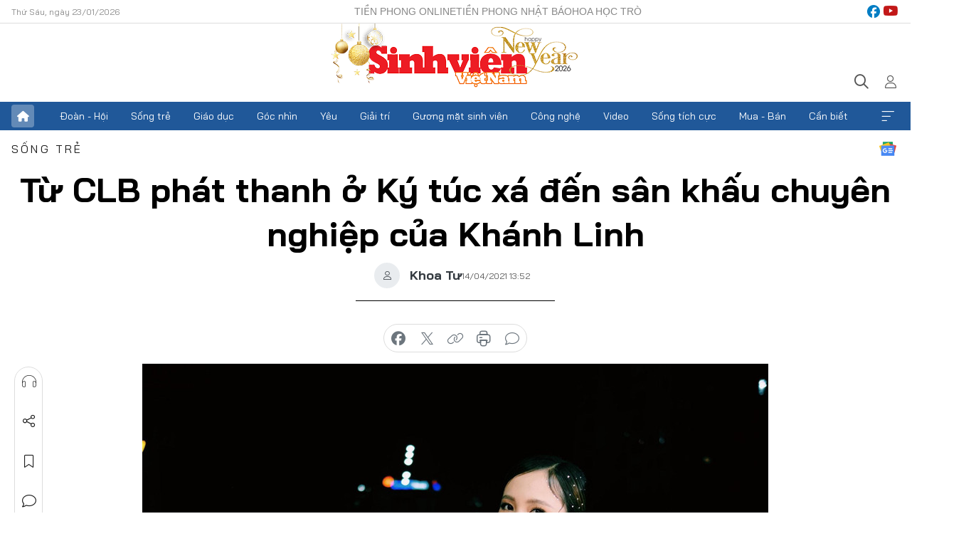

--- FILE ---
content_type: text/html;charset=utf-8
request_url: https://svvn.tienphong.vn/tu-clb-phat-thanh-o-ky-tuc-xa-den-san-khau-chuyen-nghiep-cua-khanh-linh-post1328215.tpo
body_size: 16139
content:
<!DOCTYPE html> <html lang="vi" class="svvn "> <head> <title>Từ CLB phát thanh ở Ký túc xá đến sân khấu chuyên nghiệp của Khánh Linh | Báo điện tử Tiền Phong</title> <meta name="description" content="Một lần tò mò đăng ký vào CLB phát thanh ở Ký túc xá (KTX), Đinh Lê Khánh Linh không ngờ mình lại yêu thích công việc này và chỉ sau vài năm, cô sinh viên trường ĐH Kinh tế Luật (ĐHQG TP. HCM) ngày nào đã mình trở thành một MC chuyên nghiệp và thường xuyên “lên hình” trong bản tin truyền hình của một tờ báo lớn. "/> <meta name="keywords" content="Đinh Lê Khánh Linh"/> <meta name="news_keywords" content="Đinh Lê Khánh Linh"/> <meta http-equiv="Content-Type" content="text/html; charset=utf-8" /> <meta http-equiv="X-UA-Compatible" content="IE=edge"/> <meta http-equiv="refresh" content="1800" /> <meta name="revisit-after" content="1 days" /> <meta name="viewport" content="width=device-width, initial-scale=1"> <meta http-equiv="content-language" content="vi" /> <meta name="format-detection" content="telephone=no"/> <meta name="format-detection" content="address=no"/> <meta name="apple-mobile-web-app-capable" content="yes"> <meta name="apple-mobile-web-app-status-bar-style" content="black"> <meta name="apple-mobile-web-app-title" content="Báo điện tử Tiền Phong"/> <meta name="referrer" content="no-referrer-when-downgrade"/> <link rel="shortcut icon" href="https://cdn.tienphong.vn/assets/web/styles/img/favicon-sv.ico" type="image/x-icon" /> <link rel="preconnect" href="https://cdn.tienphong.vn"/> <link rel="dns-prefetch" href="https://cdn.tienphong.vn"/> <link rel="dns-prefetch" href="//www.google-analytics.com" /> <link rel="dns-prefetch" href="//www.googletagmanager.com" /> <link rel="dns-prefetch" href="//stc.za.zaloapp.com" /> <link rel="dns-prefetch" href="//fonts.googleapis.com" /> <script> var cmsConfig = { domainDesktop: 'https://svvn.tienphong.vn', domainMobile: 'https://svvn.tienphong.vn', domainApi: 'https://api.tienphong.vn', domainStatic: 'https://cdn.tienphong.vn', domainLog: 'https://log.tienphong.vn', googleAnalytics: 'G-K67LPKGJT3,UA-160962626-1', siteId: 2, pageType: 1, objectId: 1328215, adsZone: 359, allowAds: true, adsLazy: true, antiAdblock: true, }; if (window.location.protocol !== 'https:' && window.location.hostname.indexOf('tienphong.vn') !== -1) { window.location = 'https://' + window.location.hostname + window.location.pathname + window.location.hash; } var USER_AGENT=window.navigator&&window.navigator.userAgent||"",IS_MOBILE=/Android|webOS|iPhone|iPod|BlackBerry|Windows Phone|IEMobile|Mobile Safari|Opera Mini/i.test(USER_AGENT);function setCookie(e,o,i){var n=new Date,i=(n.setTime(n.getTime()+24*i*60*60*1e3),"expires="+n.toUTCString());document.cookie=e+"="+o+"; "+i+";path=/;"}function getCookie(e){var o=document.cookie.indexOf(e+"="),i=o+e.length+1;return!o&&e!==document.cookie.substring(0,e.length)||-1===o?null:(-1===(e=document.cookie.indexOf(";",i))&&(e=document.cookie.length),unescape(document.cookie.substring(i,e)))}; </script> <script> if(USER_AGENT && USER_AGENT.indexOf("facebot") <= 0 && USER_AGENT.indexOf("facebookexternalhit") <= 0) { var query = ''; var hash = ''; if (window.location.search) query = window.location.search; if (window.location.hash) hash = window.location.hash; var canonicalUrl = 'https://svvn.tienphong.vn/tu-clb-phat-thanh-o-ky-tuc-xa-den-san-khau-chuyen-nghiep-cua-khanh-linh-post1328215.tpo' + query + hash ; var curUrl = decodeURIComponent(window.location.href); if(!location.port && canonicalUrl.startsWith("http") && curUrl != canonicalUrl){ window.location.replace(canonicalUrl); } } </script> <meta property="fb:app_id" content="398178286982123"/> <meta property="fb:pages" content="102790913161840"/> <meta name="msvalidate.01" content="BC0AA17D821D5B4F14EA2B2DB830A6C9"/> <meta name="author" content="Báo điện tử Tiền Phong" /> <meta name="copyright" content="Copyright © 2026 by Báo điện tử Tiền Phong" /> <meta name="RATING" content="GENERAL" /> <meta name="GENERATOR" content="Báo điện tử Tiền Phong" /> <meta content="Báo điện tử Tiền Phong" itemprop="sourceOrganization" name="source"/> <meta content="news" itemprop="genre" name="medium"/> <meta name="robots" content="noarchive, max-image-preview:large, index, follow" /> <meta name="GOOGLEBOT" content="noarchive, max-image-preview:large, index, follow" /> <link rel="canonical" href="https://svvn.tienphong.vn/tu-clb-phat-thanh-o-ky-tuc-xa-den-san-khau-chuyen-nghiep-cua-khanh-linh-post1328215.tpo" /> <meta property="og:site_name" content="Báo điện tử Tiền Phong"/> <meta property="og:rich_attachment" content="true"/> <meta property="og:type" content="article"/> <meta property="og:url" content="https://svvn.tienphong.vn/tu-clb-phat-thanh-o-ky-tuc-xa-den-san-khau-chuyen-nghiep-cua-khanh-linh-post1328215.tpo"/> <meta property="og:image" content="https://cdn.tienphong.vn/images/[base64]/133587957-1635689469947244-6149555947038147712-n-3124.jpeg.webp"/> <meta property="og:image:width" content="1200"/> <meta property="og:image:height" content="630"/> <meta property="og:title" content="Từ CLB phát thanh ở Ký túc xá đến sân khấu chuyên nghiệp của Khánh Linh "/> <meta property="og:description" content="Một lần tò mò đăng ký vào CLB phát thanh ở Ký túc xá (KTX), Đinh Lê Khánh Linh không ngờ mình lại yêu thích công việc này và chỉ sau vài năm, cô sinh viên trường ĐH Kinh tế Luật (ĐHQG TP. HCM) ngày nào đã mình trở thành một MC chuyên nghiệp và thường xuyên “lên hình” trong bản tin truyền hình của một tờ báo lớn. "/> <meta name="twitter:card" value="summary"/> <meta name="twitter:url" content="https://svvn.tienphong.vn/tu-clb-phat-thanh-o-ky-tuc-xa-den-san-khau-chuyen-nghiep-cua-khanh-linh-post1328215.tpo"/> <meta name="twitter:title" content="Từ CLB phát thanh ở Ký túc xá đến sân khấu chuyên nghiệp của Khánh Linh "/> <meta name="twitter:description" content="Một lần tò mò đăng ký vào CLB phát thanh ở Ký túc xá (KTX), Đinh Lê Khánh Linh không ngờ mình lại yêu thích công việc này và chỉ sau vài năm, cô sinh viên trường ĐH Kinh tế Luật (ĐHQG TP. HCM) ngày nào đã mình trở thành một MC chuyên nghiệp và thường xuyên “lên hình” trong bản tin truyền hình của một tờ báo lớn. "/> <meta name="twitter:image" content="https://cdn.tienphong.vn/images/[base64]/133587957-1635689469947244-6149555947038147712-n-3124.jpeg.webp"/> <meta name="twitter:site" content="@Báo điện tử Tiền Phong"/> <meta name="twitter:creator" content="@Báo điện tử Tiền Phong"/> <meta property="article:publisher" content="https://www.facebook.com/www.tienphong.vn/" /> <meta property="article:tag" content="Đinh Lê Khánh Linh"/> <meta property="article:section" content="Sinh viên Việt Nam,Sống trẻ" /> <meta property="article:published_time" content="2021-04-14T20:52:03+0700"/> <meta property="article:modified_time" content="2021-04-14T20:52:03+0700"/> <script type="application/ld+json"> { "@context" : "https://schema.org", "@type" : "WebSite", "name": "Báo điện tử Tiền Phong", "url": "https://hoahoctro.tienphong.vn", "alternateName" : "Sinh viên Việt Nam, Chuyên trang của Báo điện tử Tiền Phong", "potentialAction": { "@type": "SearchAction", "target": { "@type": "EntryPoint", "urlTemplate": "https://hoahoctro.tienphong.vn/search/?q={search_term_string}" }, "query-input": "required name=search_term_string" } } </script> <script type="application/ld+json"> { "@context":"http://schema.org", "@type":"BreadcrumbList", "itemListElement":[ { "@type":"ListItem", "position":1, "item":{ "@id":"https://svvn.tienphong.vn/svvn-song-tre/", "name":"Sống trẻ" } } ] } </script> <script type="application/ld+json"> { "@context": "http://schema.org", "@type": "NewsArticle", "mainEntityOfPage":{ "@type":"WebPage", "@id":"https://svvn.tienphong.vn/tu-clb-phat-thanh-o-ky-tuc-xa-den-san-khau-chuyen-nghiep-cua-khanh-linh-post1328215.tpo" }, "headline": "Từ CLB phát thanh ở Ký túc xá đến sân khấu chuyên nghiệp của Khánh Linh", "description": "Một lần tò mò đăng ký vào CLB phát thanh ở Ký túc xá (KTX), Đinh Lê Khánh Linh không ngờ mình lại yêu thích công việc này và chỉ sau vài năm, cô sinh viên trường ĐH Kinh tế Luật (ĐHQG TP. HCM) ngày nào đã mình trở thành một MC chuyên nghiệp và thường xuyên “lên hình” trong bản tin truyền hình của một tờ báo lớn.", "image": { "@type": "ImageObject", "url": "https://cdn.tienphong.vn/images/[base64]/133587957-1635689469947244-6149555947038147712-n-3124.jpeg.webp", "width" : 1200, "height" : 675 }, "datePublished": "2021-04-14T20:52:03+0700", "dateModified": "2021-04-14T20:52:03+0700", "author": { "@type": "Person", "name": "Khoa Tư" }, "publisher": { "@type": "Organization", "name": "Báo điện tử Tiền Phong", "logo": { "@type": "ImageObject", "url": "https://cdn.tienphong.vn/assets/web/styles/img/tienphong-logo-2025.png" } } } </script> <link rel="preload" href="https://cdn.tienphong.vn/assets/web/styles/css/main.min-1.0.69.css" as="style"> <link rel="preload" href="https://cdn.tienphong.vn/assets/web/js/main.min-1.0.37.js" as="script"> <link rel="preload" href="https://common.mcms.one/assets/js/web/story.min-0.0.9.js" as="script"> <link rel="preload" href="https://cdn.tienphong.vn/assets/web/js/detail.min-1.0.19.js" as="script"> <link id="cms-style" rel="stylesheet" href="https://cdn.tienphong.vn/assets/web/styles/css/main.min-1.0.69.css"> <style>i.ic-live { background: url(http://cdn.tienphong.vn/assets/web/styles/img/liveicon-min.png) center 2px no-repeat; display: inline-block!important; background-size: contain; height: 24px; width: 48px;
} .ic-live::before { content: "";
} .rss-page li { list-style: square; margin-left: 30px;
} .rss-page li a { color: var(--primary);
} .rss-page ul ul { margin-bottom: inherit;
} .rss-page li li { list-style: circle;
} .hht .mega-menu .expand-wrapper .relate-website .tpo, .hht .mega-menu .relate-website-megamenu .tpo, .svvn .mega-menu .expand-wrapper .relate-website .tpo, .svvn .mega-menu .relate-website-megamenu .tpo { height: 30px;
} .hht .basic-box-13 .left .story:first-child .story__thumb img, .hht .basic-box-13 .right .story:first-child .story__thumb img { width: 670px;
} .hht #sdaWeb_SdaTop { padding-bottom: 20px;
}</style> <script type="text/javascript"> var _metaOgUrl = 'https://svvn.tienphong.vn/tu-clb-phat-thanh-o-ky-tuc-xa-den-san-khau-chuyen-nghiep-cua-khanh-linh-post1328215.tpo'; var page_title = document.title; var tracked_url = window.location.pathname + window.location.search + window.location.hash; var cate_path = 'svvn-song-tre'; if (cate_path.length > 0) { tracked_url = "/" + cate_path + tracked_url; } </script> <script async="" src="https://www.googletagmanager.com/gtag/js?id=G-K67LPKGJT3"></script> <script> window.dataLayer = window.dataLayer || []; function gtag(){dataLayer.push(arguments);} gtag('js', new Date()); gtag('config', 'G-K67LPKGJT3', {page_path: tracked_url}); gtag('config', 'UA-160962626-1', {page_path: tracked_url}); </script> <script>window.dataLayer = window.dataLayer || [];dataLayer.push({'pageCategory': '/svvn\-song\-tre'});</script> <script> window.dataLayer = window.dataLayer || []; dataLayer.push({ 'event': 'Pageview', 'articleId': '1328215', 'articleTitle': 'Từ CLB phát thanh ở Ký túc xá đến sân khấu chuyên nghiệp của Khánh Linh ', 'articleCategory': 'Sinh viên Việt Nam,Sống trẻ', 'articleAlowAds': true, 'articleAuthor': 'Khoa Tư', 'articleType': 'detail', 'articleTags': 'Đinh Lê Khánh Linh', 'articlePublishDate': '2021-04-14T20:52:03+0700', 'articleThumbnail': 'https://cdn.tienphong.vn/images/[base64]/133587957-1635689469947244-6149555947038147712-n-3124.jpeg.webp', 'articleShortUrl': 'https://svvn.tienphong.vn/tu-clb-phat-thanh-o-ky-tuc-xa-den-san-khau-chuyen-nghiep-cua-khanh-linh-post1328215.tpo', 'articleFullUrl': 'https://svvn.tienphong.vn/tu-clb-phat-thanh-o-ky-tuc-xa-den-san-khau-chuyen-nghiep-cua-khanh-linh-post1328215.tpo', }); </script> <script> window.dataLayer = window.dataLayer || []; dataLayer.push({'articleAuthor': 'Khoa Tư', 'articleAuthorID': '0'}); </script> <script type='text/javascript'> gtag('event', 'article_page',{ 'articleId': '1328215', 'articleTitle': 'Từ CLB phát thanh ở Ký túc xá đến sân khấu chuyên nghiệp của Khánh Linh ', 'articleCategory': 'Sinh viên Việt Nam,Sống trẻ', 'articleAlowAds': true, 'articleAuthor': 'Khoa Tư', 'articleType': 'detail', 'articleTags': 'Đinh Lê Khánh Linh', 'articlePublishDate': '2021-04-14T20:52:03+0700', 'articleThumbnail': 'https://cdn.tienphong.vn/images/[base64]/133587957-1635689469947244-6149555947038147712-n-3124.jpeg.webp', 'articleShortUrl': 'https://svvn.tienphong.vn/tu-clb-phat-thanh-o-ky-tuc-xa-den-san-khau-chuyen-nghiep-cua-khanh-linh-post1328215.tpo', 'articleFullUrl': 'https://svvn.tienphong.vn/tu-clb-phat-thanh-o-ky-tuc-xa-den-san-khau-chuyen-nghiep-cua-khanh-linh-post1328215.tpo', }); </script> <script type="text/javascript"> var videoAds = 'https://aj1559.online/zgpoJEXShlCdWvIQG_4UQFBj4pH2WLSug9RlVVhh6FO4BWtpb1pMho_mPLByXvNqidi76kgqVw1kIsZ9wpNmd8MBX_akW7L8'</script> <ins class="982a9496" data-key="6fc356d034197bedb75297640a6a1c75"></ins>
<script async src="https://aj1559.online/ba298f04.js"></script>
<script src="https://sdk.moneyoyo.com/v1/webpush.js?pid=mtEcx6BNu4-AKQQRI7k8jA" async></script> </head> <body class=" detail-page "> <div id="sdaWeb_SdaMasthead" class="rennab banner-top" data-platform="1" data-position="Web_SdaMasthead" style="display:none"> </div> <header class="site-header"> <div class="top-wrapper"> <div class="container"> <span class="time" id="today"></span> <div class="relate-website"> <a href="https://tienphong.vn" class="website tpo" target="_blank" rel="nofollow" title="Tiền Phong Online">Tiền Phong Online</a> <a href="https://tienphong.vn/nhat-bao/" class="website tpo" title="Tiền Phong Nhật báo" target="_blank" rel="nofollow">Tiền Phong Nhật báo</a> <a href="https://hoahoctro.tienphong.vn" class="website hht" target="_blank" rel="nofollow" title="Hoa Học trò">Hoa Học trò</a> </div> <div class="lang-social"> <div class="social"> <a href="https://www.facebook.com/www.tienphong.vn/" target="_blank" rel="nofollow" title="facebook"> <i class="ic-facebook"></i> </a> <a href="https://www.youtube.com/@baotienphong" target="_blank" rel="nofollow" title="youtube"> <i class="ic-youtube"></i> </a> </div> </div> </div> </div> <div class="main-wrapper"> <div class="container"> <h3><a class="logo" href="/" title="Báo điện tử Tiền Phong">Báo điện tử Tiền Phong</a></h3> <div class="search-wrapper"> <span class="ic-search"></span> <div class="search-form"> <input class="form-control txtsearch" placeholder="Tìm kiếm"> <i class="ic-close"></i> </div> </div> <div class="user" id="userprofile"> <span class="ic-user"></span> </div> </div> </div> <div class="navigation-wrapper"> <div class="container"> <ul class="menu"> <li><a href="/" class="home" title="Trang chủ">Trang chủ</a></li> <li> <a class="text" href="https://svvn.tienphong.vn/svvn-doan-hoi/" title="Đoàn - Hội">Đoàn - Hội</a> </li> <li> <a class="text" href="https://svvn.tienphong.vn/svvn-song-tre/" title="Sống trẻ">Sống trẻ</a> </li> <li> <a class="text" href="https://svvn.tienphong.vn/svvn-giao-duc/" title="Giáo dục">Giáo dục</a> </li> <li> <a class="text" href="https://svvn.tienphong.vn/svvn-goc-nhin/" title="Góc nhìn">Góc nhìn</a> </li> <li> <a class="text" href="https://svvn.tienphong.vn/svvn-yeu/" title="Yêu">Yêu</a> </li> <li> <a class="text" href="https://svvn.tienphong.vn/svvn-giai-tri/" title="Giải trí">Giải trí</a> </li> <li> <a class="text" href="https://svvn.tienphong.vn/svvn-guong-mat-sinh-vien/" title="Gương mặt sinh viên">Gương mặt sinh viên</a> </li> <li> <a class="text" href="https://svvn.tienphong.vn/svvn-cong-nghe/" title="Công nghệ">Công nghệ</a> </li> <li> <a class="text" href="https://svvn.tienphong.vn/svvn-video/" title="Video">Video</a> </li> <li> <a class="text" href="https://svvn.tienphong.vn/svvn-song-tich-cuc/" title="Sống tích cực">Sống tích cực</a> </li> <li> <a class="text" href="https://svvn.tienphong.vn/svvn-mua-ban/" title="Mua - Bán">Mua - Bán</a> </li> <li> <a class="text" href="https://svvn.tienphong.vn/svvn-can-biet/" title="Cần biết">Cần biết</a> </li> <li><a href="javascript:void(0);" class="expansion" title="Xem thêm">Xem thêm</a></li> </ul> <div class="mega-menu"> <div class="container"> <div class="menu-wrapper"> <div class="wrapper"> <span class="label">Chuyên mục</span> <div class="item"> <a class="title" href="https://svvn.tienphong.vn/svvn-doan-hoi/" title="Đoàn - Hội">Đoàn - Hội</a> </div> <div class="item"> <a class="title" href="https://svvn.tienphong.vn/svvn-song-tre/" title="Sống trẻ">Sống trẻ</a> </div> <div class="item"> <a class="title" href="https://svvn.tienphong.vn/svvn-giao-duc/" title="Giáo dục">Giáo dục</a> </div> <div class="item"> <a class="title" href="https://svvn.tienphong.vn/svvn-goc-nhin/" title="Góc nhìn">Góc nhìn</a> </div> <div class="item"> <a class="title" href="https://svvn.tienphong.vn/svvn-yeu/" title="Yêu">Yêu</a> </div> <div class="item"> <a class="title" href="https://svvn.tienphong.vn/svvn-giai-tri/" title="Giải trí">Giải trí</a> </div> <div class="item"> <a class="title" href="https://svvn.tienphong.vn/svvn-guong-mat-sinh-vien/" title="Gương mặt sinh viên">Gương mặt sinh viên</a> </div> <div class="item"> <a class="title" href="https://svvn.tienphong.vn/svvn-cong-nghe/" title="Công nghệ">Công nghệ</a> </div> <div class="item"> <a class="title" href="https://svvn.tienphong.vn/svvn-video/" title="Video">Video</a> </div> <div class="item"> <a class="title" href="https://svvn.tienphong.vn/svvn-song-tich-cuc/" title="Sống tích cực">Sống tích cực</a> </div> <div class="item"> <a class="title" href="https://svvn.tienphong.vn/svvn-mua-ban/" title="Mua - Bán">Mua - Bán</a> </div> <div class="item"> <a class="title" href="https://svvn.tienphong.vn/svvn-can-biet/" title="Cần biết">Cần biết</a> </div> </div> </div> <div class="expand-wrapper"> <div class="relate-website"> <span class="title">Các trang khác</span> <a href="https://tienphong.vn" class="website tpo" target="_blank" rel="nofollow" title="Tiền Phong Online">Tiền Phong Online</a> <a href="https://hoahoctro.tienphong.vn" class="website hht" target="_blank" rel="nofollow" title="Hoa Học Trò">Hoa Học Trò</a> </div> <div class="wrapper"> <span class="title">Liên hệ quảng cáo</span> <span class="text"> <i class="ic-phone"></i> <a href="tel:+84909559988">0909559988</a> </span> <span class="text"> <i class="ic-mail"></i> <a href="mailto:booking@baotienphong.com.vn">booking@baotienphong.com.vn</a> </span> </div> <div class="wrapper"> <span class="title">Tòa soạn</span> <span class="text"> <i class="ic-location"></i> <address>15 Hồ Xuân Hương, Hà Nội</address> </span> <span class="text"> <i class="ic-phone"></i> <a href="tel:+842439431250">024.39431250</a> </span> </div> <div class="wrapper"> <span class="title">Đặt mua báo in</span> <span class="text"> <i class="ic-phone"></i> <a href="tel:+842439439664">(024)39439664</a> </span> <span class="text"> <i class="ic-phone"></i> <a href="tel:+84908988666">0908988666</a> </span> </div> <div class="wrapper"> <a href="/ban-doc-lam-bao.tpo" class="send" title="Bạn đọc làm báo"><i class="ic-send"></i>Bạn đọc làm báo</a> <a href="#" class="companion" title="Đồng hành cùng Tiền phong">Đồng hành cùng Tiền phong</a> </div> <div class="link"> <a href="/toa-soan.tpo" class="text" title="Giới thiệu<">Giới thiệu</a> <a href="/nhat-bao/" class="text" title="Nhật báo">Nhật báo</a> <a href="/topics.html" class="text" title="Sự kiện">Sự kiện</a> <a href="/quang-cao.tpo" class="text" title="Quảng cáo">Quảng cáo</a> </div> <div class="top-social"> <a href="javascript:void(0);" class="title" title="Theo dõi Báo Tiền phong trên">Theo dõi Báo Tiền phong trên</a> <a href="https://www.facebook.com/www.tienphong.vn/" class="facebook" target="_blank" rel="nofollow">fb</a> <a href="https://www.youtube.com/@baotienphong" class="youtube" target="_blank" rel="nofollow">yt</a> <a href="https://www.tiktok.com/@baotienphong.official" class="tiktok" target="_blank" rel="nofollow">tt</a> <a href="https://zalo.me/783607375436573981" class="zalo" target="_blank" rel="nofollow">zl</a> <a href="https://news.google.com/publications/CAAiEF9pVTo7tHQ-AT_ZBUo_100qFAgKIhBfaVU6O7R0PgE_2QVKP9dN?hl=vi&gl=VN&ceid=VN:vi" class="google" target="_blank" rel="nofollow">gg</a> </div> </div> </div> </div> </div> </div> </header> <div class="site-body"> <div id="sdaWeb_SdaBackground" class="rennab " data-platform="1" data-position="Web_SdaBackground" style="display:none"> </div> <div class="container"> <div id="sdaWeb_SdaArticeTop" class="rennab " data-platform="1" data-position="Web_SdaArticeTop" style="display:none"> </div> <div class="article"> <div class="breadcrumb breadcrumb-detail"> <h2 class="main"> <a href="https://svvn.tienphong.vn/svvn-song-tre/" title="Sống trẻ" class="active">Sống trẻ</a> </h2> </div> <a href="https://news.google.com/publications/CAAiEF9pVTo7tHQ-AT_ZBUo_100qFAgKIhBfaVU6O7R0PgE_2QVKP9dN?hl=vi&gl=VN&ceid=VN:vi" class="img-ggnews" target="_blank" title="Google News">Google News</a> <div class="article__header"> <h1 class="article__title cms-title"> Từ CLB phát thanh ở Ký túc xá đến sân khấu chuyên nghiệp của Khánh Linh </h1> <div class="article__meta"> <div class="wrap-author"> <div class="author"> <span class="thumb"> </span> Khoa Tư </div> </div> <time class="time" datetime="2021-04-14T20:52:03+0700" data-time="1618408323" data-friendly="false">14/04/2021 20:52</time> <meta class="cms-date" itemprop="datePublished" content="2021-04-14T20:52:03+0700"> </div> </div> <div class="features article__social"> <a href="#tts" title="Nghe"> <i class="ic-hear"></i>Nghe </a> <a href="javascript:void(0);" class="item" title="Chia sẻ" data-href="https://svvn.tienphong.vn/tu-clb-phat-thanh-o-ky-tuc-xa-den-san-khau-chuyen-nghiep-cua-khanh-linh-post1328215.tpo" data-rel="facebook"> <i class="ic-share"></i>Chia sẻ </a> <a href="javascript:void(0);" class="sendbookmark hidden" onclick="ME.sendBookmark(this, 1328215);" data-id="1328215" title="Lưu bài viết"> <i class="ic-bookmark"></i>Lưu tin </a> <a href="#comment1328215" title="Bình luận"> <i class="ic-feedback"></i>Bình luận </a> <a href="https://svvn.tienphong.vn/svvn-song-tre/" title="Trở về"> <i class="ic-leftLong"></i>Trở về </a> </div> <div class="audio-social"> <div class="social article__social"> <a href="javascript:void(0);" class="item fb" data-href="https://svvn.tienphong.vn/tu-clb-phat-thanh-o-ky-tuc-xa-den-san-khau-chuyen-nghiep-cua-khanh-linh-post1328215.tpo" data-rel="facebook" title="Facebook"> <i class="ic-facebook"></i>chia sẻ </a> <a href="javascript:void(0);" class="item twitterX" data-href="https://svvn.tienphong.vn/tu-clb-phat-thanh-o-ky-tuc-xa-den-san-khau-chuyen-nghiep-cua-khanh-linh-post1328215.tpo" data-rel="twitter" title="Twitter"> <i class="ic-twitterX"></i>chia sẻ </a> <a href="javascript:void(0);" class="item link" data-href="https://svvn.tienphong.vn/tu-clb-phat-thanh-o-ky-tuc-xa-den-san-khau-chuyen-nghiep-cua-khanh-linh-post1328215.tpo" data-rel="copy" title="Copy link"> <i class="ic-link"></i>copy link </a> <a href="javascript:void(0);" class="printer sendprint" title="In bài viết"> <i class="ic-printer"></i>in báo </a> <a href="#comment1328215" class="comment" title="Bình luận"> <i class="ic-feedback"></i>bình luận </a> </div> </div> <figure class="article__avatar "> <img class="cms-photo" src="https://cdn.tienphong.vn/images/8c2e094146adc46c979c57591731b4a470f7d1b1d271c2763fff616ddde7fc9f0a9d42ab7dbacde411d202a388ccf62a9f1fe9ff7833c368d7747f7ef28d38c1744a83228e294493374eccd5e0191eefe8a2d21e7a7d5d160614a11bb41e8a66/133587957-1635689469947244-6149555947038147712-n-3124.jpeg" alt="Từ CLB phát thanh ở Ký túc xá đến sân khấu chuyên nghiệp của Khánh Linh " cms-photo-caption="Từ CLB phát thanh ở Ký túc xá đến sân khấu chuyên nghiệp của Khánh Linh "/> </figure> <div id="sdaWeb_SdaArticleAfterAvatar" class="rennab " data-platform="1" data-position="Web_SdaArticleAfterAvatar" style="display:none"> </div> <div class="article__sapo cms-desc"> SVO - Một lần tò mò đăng ký vào CLB phát thanh ở Ký túc xá (KTX), Đinh Lê Khánh Linh không ngờ mình lại yêu thích công việc này và chỉ sau vài năm, cô sinh viên trường ĐH Kinh tế Luật (ĐHQG TP. HCM) ngày nào đã mình trở thành một MC chuyên nghiệp và thường xuyên “lên hình” trong bản tin truyền hình của một tờ báo lớn.
</div> <div id="sdaWeb_SdaArticleAfterSapo" class="rennab " data-platform="1" data-position="Web_SdaArticleAfterSapo" style="display:none"> </div> <div class="article__body zce-content-body cms-body" itemprop="articleBody"> <table class="picture" align="center"> <tbody> <tr> <td class="pic"><img data-image-id="2687641" src="[data-uri]" data-width="2048" data-height="1615" class="lazyload cms-photo" data-large-src="https://cdn.tienphong.vn/images/8e202a7ebe082e7e6288a4a0247abd759ed99c93f8c39c2bbb83cf603bacfc7f773891718a4dad7b20344476494c493d0504e2e7b89d53e8a05322f8ed14a4aa64759876ff27c4f26bf2921b0df293735c431c72df66d55271390e98f621947b/133587957-1635689469947244-6149555947038147712-n-3124.jpeg" data-src="https://cdn.tienphong.vn/images/814b5533c866dc3540018a126103e9359ed99c93f8c39c2bbb83cf603bacfc7f773891718a4dad7b20344476494c493d0504e2e7b89d53e8a05322f8ed14a4aa64759876ff27c4f26bf2921b0df293735c431c72df66d55271390e98f621947b/133587957-1635689469947244-6149555947038147712-n-3124.jpeg" alt="Cho đến lúc tốt nghiệp đại học, Khánh Linh vẫn chưa có ý định theo nghề MC chuyên nghiệp." title="Cho đến lúc tốt nghiệp đại học, Khánh Linh vẫn chưa có ý định theo nghề MC chuyên nghiệp." width="1390" height="1096"></td> </tr> <tr> <td class="caption"> <p style="text-align: center;">Cho đến lúc tốt nghiệp đại học, Khánh Linh vẫn chưa có ý định theo nghề MC chuyên nghiệp.</p></td> </tr> </tbody>
</table>
<p style="text-align: justify;">Cho đến khi trở thành sinh viên trường ĐH Kinh tế - Luật (ĐHQG TP. HCM), Đinh Lê Khánh Linh mới biết đến công việc của một MC, phát thanh viên khi tham gia vào CLB Phát thanh – Truyền hình sinh viên tại KTX ĐHQG TP. HCM.</p>
<p style="text-align: justify;">Từ lúc học phổ thông, cô gái có dáng người mảnh khảnh chỉ chuyên tâm vào học. Khánh Linh học khá, nhất là các môn tự nhiên và từng đạt giải Ba trong kỳ thi học sinh giỏi Toán tỉnh Quảng Trị năm lớp 12. Trúng tuyển vào ngành Kinh doanh quốc tế của trường ĐH Kinh tế - Luật với số điểm khá cao, mục tiêu của Khánh Linh là sẽ kiếm được công việc văn phòng sau khi tốt nghiệp.</p>
<table class="picture" align="center"> <tbody> <tr> <td class="pic"><img data-image-id="2687644" src="[data-uri]" data-width="2048" data-height="1655" class="lazyload cms-photo" data-large-src="https://cdn.tienphong.vn/images/8e202a7ebe082e7e6288a4a0247abd759ed99c93f8c39c2bbb83cf603bacfc7fd67801887fe53742687179ce73d3322a4371f0d5974b87cf487a5637331e47277e8a912c81d5bf4a44dd5802e3790174f9b663de5e8e65838be9b0e5f89906fd/164429691-1700960713420119-8749359432051324200-n-4448.jpeg" data-src="https://cdn.tienphong.vn/images/814b5533c866dc3540018a126103e9359ed99c93f8c39c2bbb83cf603bacfc7fd67801887fe53742687179ce73d3322a4371f0d5974b87cf487a5637331e47277e8a912c81d5bf4a44dd5802e3790174f9b663de5e8e65838be9b0e5f89906fd/164429691-1700960713420119-8749359432051324200-n-4448.jpeg" alt="Đinh Lê Khánh Linh trước giờ ghi hình cho bản tin truyền hình." title="Đinh Lê Khánh Linh trước giờ ghi hình cho bản tin truyền hình." width="1390" height="1123"></td> </tr> <tr> <td class="caption"> <p style="text-align: center;">Đinh Lê Khánh Linh trước giờ ghi hình cho bản tin truyền hình.</p></td> </tr> </tbody>
</table>
<p style="text-align: justify;">Một lần tò mò khi thấy nhiều bạn trong KTX đăng ký sinh hoạt trong CLB Phát thanh –Truyền hình tại KTX, Linh cũng thử và thật bất ngờ nhận được nhiều lời khen vì có duyên. Thời điểm đó, Khánh Linh vẫn chỉ xem đây là một cách giải trí, sinh hoạt nhóm sau giờ học chứ chưa hề có ý nghĩ về công việc ngoài ngành học. Nhưng càng tham gia, cô bạn càng thấy mê công việc này.</p>
<div class="sda_middle"> <div id="sdaWeb_SdaArticleMiddle" class="rennab fyi" data-platform="1" data-position="Web_SdaArticleMiddle"> </div>
</div>
<p style="text-align: justify;">Tốt nghiệp đại học, vì nhu cầu cuộc sống gia đình, Khánh Linh xin được công việc marketing cho một hãng máy pha cà phê. Tiếp xúc với nhiều người, cô bạn nhận thấy nhiều người rất khó nghe được chất giọng Quảng Trị của mình. Để thuận lợi cho công việc, Linh phải tập thay đổi và phát âm giọng miền Nam. Dần dà, chất giọng đó lại trở thành một cái duyên cho cô bạn.</p>
<table class="picture" align="center"> <tbody> <tr> <td class="pic"><img data-image-id="2687643" src="[data-uri]" data-width="2048" data-height="1367" class="lazyload cms-photo" data-large-src="https://cdn.tienphong.vn/images/8e202a7ebe082e7e6288a4a0247abd759ed99c93f8c39c2bbb83cf603bacfc7f0304dc9747960e0cc934e60fc5c1dba481e06eaf478d2ebfaee740aca51e6a02184701f85bf152f783ec6581c4c4327718de2d0ddfc4e652745924bd6e1ac353/163521327-1696420803874110-6233735776843259906-n-4420.jpeg" data-src="https://cdn.tienphong.vn/images/814b5533c866dc3540018a126103e9359ed99c93f8c39c2bbb83cf603bacfc7f0304dc9747960e0cc934e60fc5c1dba481e06eaf478d2ebfaee740aca51e6a02184701f85bf152f783ec6581c4c4327718de2d0ddfc4e652745924bd6e1ac353/163521327-1696420803874110-6233735776843259906-n-4420.jpeg" alt="Giải Quán quân MCA Sincere Star giúp Khánh Linh tự tin hơn với công việc của mình." title="Giải Quán quân MCA Sincere Star giúp Khánh Linh tự tin hơn với công việc của mình." width="1390" height="927"></td> </tr> <tr> <td class="caption"> <p>Giải Quán quân MCA Sincere Star giúp Khánh Linh tự tin hơn với công việc của mình.</p></td> </tr> </tbody>
</table>
<p style="text-align: justify;">Sau nhiều đắn đo, cô bạn quyết định nghỉ việc để đi học làm MC. “Sau 3 tháng nghỉ việc để theo học MC, mình mới dám cho mẹ biết. Mẹ tuy rất lo vì công việc này không phải là ngành học chuyên môn, lại chưa thể biết tương lai như thế nào. Dù vậy mẹ vẫn ủng hộ”, Linh kể. Để gia đình không phải lo lắng, cô bạn vừa đăng ký học MC vừa làm thêm để kiếm tiền trang trải cuộc sống. Dù có vất vả nhưng việc được đứng trên sân khấu, đứng trước máy quay vẫn luôn khiến cô bạn này cảm thấy mãn nguyện vì được làm đúng việc mình yêu thích.</p>
<p style="text-align: justify;">Yêu thích công việc phát thanh truyền hình, khi học tại MC Academy, cô bạn sinh năm 1997 dành nhiều thời gian để luyện giọng, học cách phát âm, nhấn nhá và phải cập nhật tin tức thường xuyên để làm phong phú kiến thức, tránh bỡ ngỡ dẫn đến vấp khi dẫn chương trình. Lúc đó, giọng của Linh có nhược điểm mà mỏng, yếu hơi, phải khắc phục bằng cách tập luyện liên tục. Ngoài ra, còn phải học xử lý tình huống, kỹ năng biên tập kịch bản, tin tức...</p>
<div class="sda_middle"> <div id="sdaWeb_SdaArticleMiddle1" class="rennab fyi" data-platform="1" data-position="Web_SdaArticleMiddle1"> </div>
</div>
<table class="picture" align="center"> <tbody> <tr> <td class="pic"><img data-image-id="2687645" src="[data-uri]" data-width="1366" data-height="2048" class="lazyload cms-photo" data-large-src="https://cdn.tienphong.vn/images/8e202a7ebe082e7e6288a4a0247abd759ed99c93f8c39c2bbb83cf603bacfc7f3f8f2b3c4cc4a3342dfab4798ab9c2bb0e74c1552d3f216c4cc75af234889b58139ce33f45207fbb708328382c059ad32e319dad119855c6b56503d158319a47/168920704-1710247875824736-8892695341014291548-n-955.jpeg" data-src="https://cdn.tienphong.vn/images/814b5533c866dc3540018a126103e9359ed99c93f8c39c2bbb83cf603bacfc7f3f8f2b3c4cc4a3342dfab4798ab9c2bb0e74c1552d3f216c4cc75af234889b58139ce33f45207fbb708328382c059ad32e319dad119855c6b56503d158319a47/168920704-1710247875824736-8892695341014291548-n-955.jpeg" alt="Sự trong trẻo và giọng nói duyên dáng là nét riêng của Khánh Linh." title="Sự trong trẻo và giọng nói duyên dáng là nét riêng của Khánh Linh." width="1366" height="2048"></td> </tr> <tr> <td class="caption"> <p style="text-align: center;">Sự trong trẻo và giọng nói duyên dáng là nét riêng của Khánh Linh.</p></td> </tr> </tbody>
</table>
<p style="text-align: justify;">“MC sân khấu là một công việc đòi hỏi nhiều yếu tố, hơn nữa lại có sự đảo thải khắc nghiệt nên mình hướng nhiều hơn đến phát thanh truyền hình. Đây cũng là công việc ưa thích từ lúc sinh viên”, Linh cho biết.</p>
<p style="text-align: justify;">Nhờ nỗ lực và sự giúp đỡ của các thầy cô, tại kỳ thi tốt nghiệp MCA Sincere Star, Khánh Linh đã xuất sắc giành ngôi vị thủ khoa dù lúc đó mới học xong cấp độ 3. “Lúc đi thi, mình vẫn đặt tâm thế là học hỏi và cố gắng làm tốt nhất trong khả năng, hoàn toàn không nghĩ đến vị trí cao nhất. Vì vậy khi biết kết quả mình vô cùng hạnh phúc. Kết quả kỳ thi đó cũng cho mình kinh nghiệm là với MC, không chỉ nói bằng cảm xúc mà còn phải giữ cho mình sự cân bằng trong cảm xúc, tập trung và thoải mái về tinh thần. Còn sự thông minh, bản lĩnh làm chủ sân khấu, nó thuộc về tố chất của mỗi người. ”.</p>
<table class="picture" align="center"> <tbody> <tr> <td class="pic" style="text-align: center;"><img data-image-id="2687642" src="[data-uri]" data-width="2048" data-height="1367" class="lazyload cms-photo" data-large-src="https://cdn.tienphong.vn/images/8e202a7ebe082e7e6288a4a0247abd759ed99c93f8c39c2bbb83cf603bacfc7f6358e132ec286f99fdf72f52f63f808bbed9135b052cd27b9b3145fd5ea026493198dea6a9b85e4435444afb8282b18638995908a07dee99a39e696c28b08742/163158780-1696419233874267-8412514258502926801-n-5863.jpeg" data-src="https://cdn.tienphong.vn/images/814b5533c866dc3540018a126103e9359ed99c93f8c39c2bbb83cf603bacfc7f6358e132ec286f99fdf72f52f63f808bbed9135b052cd27b9b3145fd5ea026493198dea6a9b85e4435444afb8282b18638995908a07dee99a39e696c28b08742/163158780-1696419233874267-8412514258502926801-n-5863.jpeg" alt="Khánh Linh trong đêm Chung kết &amp;quot;MCA Sincere Star&amp;quot;." title="Khánh Linh trong đêm Chung kết &amp;quot;MCA Sincere Star&amp;quot;." width="1390" height="927"></td> </tr> <tr> <td class="caption"> <p style="text-align: center;">Khánh Linh trong đêm Chung kết "MCA Sincere Star".</p></td> </tr> </tbody>
</table>
<p style="text-align: justify;">Giải thưởng cũng giúp Linh tự tin hơn khi đăng ký tham gia cuộc thi Người dẫn chương trình và có thêm nhiều lời mời cho các sự kiện. Tuy nhiên, điều khiến Linh cảm thấy hạnh phúc nhất là được cộng tác với Ban Truyền hình của báo Pháp Luật TP. HCM trong vai trò phát thanh viên. Đó là công việc mà Linh yêu thích từ lúc còn là sinh viên, vừa được học hỏi và trau dồi thêm kỹ năng báo chí.</p>
<div class="sda_middle"> <div id="sdaWeb_SdaArticleMiddle2" class="rennab fyi" data-platform="1" data-position="Web_SdaArticleMiddle2"> </div>
</div>
<p style="text-align: justify;">Chấp nhận bỏ công việc chuyên môn để theo ngã rẽ mới, với Khánh Linh, đó không phải là sự đánh đổi: “nói cho đúng đó là hạnh phúc vì được làm điều mình yêu thích. Nếu lúc đó mình không dám mạo hiểm, sẽ không bao giờ có được như hôm nay. Vì thời gian sẽ không đợi mình và tuổi trẻ chỉ có một lần”.</p> <div id="sdaWeb_SdaArticleAfterBody" class="rennab " data-platform="1" data-position="Web_SdaArticleAfterBody" style="display:none"> </div> </div> <div class="article-footer"> <div class="article__author"> <span class="name">Khoa Tư</span> </div> <div class="article__tag"> <a href="https://svvn.tienphong.vn/tu-khoa.tpo?q=Đinh Lê Khánh Linh" title="Đinh Lê Khánh Linh">#Đinh Lê Khánh Linh</a> </div> <div id="sdaWeb_SdaArticleAfterTag" class="rennab " data-platform="1" data-position="Web_SdaArticleAfterTag" style="display:none"> </div> <div class="wrap-comment" id="comment1328215" data-id="1328215" data-type="20"></div> <div id="sdaWeb_SdaArticleAfterComment" class="rennab " data-platform="1" data-position="Web_SdaArticleAfterComment" style="display:none"> </div> </div> </div> <div class="col size-300"> <div class="main-col content-col"> <div id="sdaWeb_SdaArticleAfterBody1" class="rennab " data-platform="1" data-position="Web_SdaArticleAfterBody1" style="display:none"> </div> <div id="sdaWeb_SdaArticleAfterBody2" class="rennab " data-platform="1" data-position="Web_SdaArticleAfterBody2" style="display:none"> </div> <div class="basic-box-9"> <h3 class="box-heading"> <a href="https://svvn.tienphong.vn/svvn-song-tre/" title="Sống trẻ" class="title"> Cùng chuyên mục </a> </h3> <div class="box-content content-list" data-source="svvn-recommendation-359"> <article class="story" data-id="1815159"> <figure class="story__thumb"> <a class="cms-link" href="https://svvn.tienphong.vn/ha-noi-dem-mua-dong-pho-vang-bep-lua-hong-va-nhung-nguoi-khong-ngu-post1815159.tpo" title="Hà Nội đêm mùa Đông: Phố vắng, bếp lửa hồng và những người không ngủ"> <img class="lazyload" src="[data-uri]" data-src="https://cdn.tienphong.vn/images/872897d2fe6637d6a30c85a4a91262468ce17074e6c20f1c98eb7eea086c2207e46d67f872621098ec6df3716e945562a990bc92febdf0d3e6e2f9e631564939b0b5c2cfbec90c88a7c2d754a816b0b6/hanoi-dem-mua-dong-ret-9-do-svvn-5.jpg.webp" data-srcset="https://cdn.tienphong.vn/images/872897d2fe6637d6a30c85a4a91262468ce17074e6c20f1c98eb7eea086c2207e46d67f872621098ec6df3716e945562a990bc92febdf0d3e6e2f9e631564939b0b5c2cfbec90c88a7c2d754a816b0b6/hanoi-dem-mua-dong-ret-9-do-svvn-5.jpg.webp 1x, https://cdn.tienphong.vn/images/d9950a1780743c689d00651768b221b48ce17074e6c20f1c98eb7eea086c2207e46d67f872621098ec6df3716e945562a990bc92febdf0d3e6e2f9e631564939b0b5c2cfbec90c88a7c2d754a816b0b6/hanoi-dem-mua-dong-ret-9-do-svvn-5.jpg.webp 2x" alt="Hà Nội đêm mùa Đông: Phố vắng, bếp lửa hồng và những người không ngủ"> <noscript><img src="https://cdn.tienphong.vn/images/872897d2fe6637d6a30c85a4a91262468ce17074e6c20f1c98eb7eea086c2207e46d67f872621098ec6df3716e945562a990bc92febdf0d3e6e2f9e631564939b0b5c2cfbec90c88a7c2d754a816b0b6/hanoi-dem-mua-dong-ret-9-do-svvn-5.jpg.webp" srcset="https://cdn.tienphong.vn/images/872897d2fe6637d6a30c85a4a91262468ce17074e6c20f1c98eb7eea086c2207e46d67f872621098ec6df3716e945562a990bc92febdf0d3e6e2f9e631564939b0b5c2cfbec90c88a7c2d754a816b0b6/hanoi-dem-mua-dong-ret-9-do-svvn-5.jpg.webp 1x, https://cdn.tienphong.vn/images/d9950a1780743c689d00651768b221b48ce17074e6c20f1c98eb7eea086c2207e46d67f872621098ec6df3716e945562a990bc92febdf0d3e6e2f9e631564939b0b5c2cfbec90c88a7c2d754a816b0b6/hanoi-dem-mua-dong-ret-9-do-svvn-5.jpg.webp 2x" alt="Hà Nội đêm mùa Đông: Phố vắng, bếp lửa hồng và những người không ngủ" class="image-fallback"></noscript> </a> </figure> <h2 class="story__heading" data-tracking="1815159"> <a class="cms-link " href="https://svvn.tienphong.vn/ha-noi-dem-mua-dong-pho-vang-bep-lua-hong-va-nhung-nguoi-khong-ngu-post1815159.tpo" title="Hà Nội đêm mùa Đông: Phố vắng, bếp lửa hồng và những người không ngủ"> <i class="ic-photo"></i> Hà Nội đêm mùa Đông: Phố vắng, bếp lửa hồng và những người không ngủ </a> </h2> </article> <article class="story" data-id="1814850"> <figure class="story__thumb"> <a class="cms-link" href="https://svvn.tienphong.vn/diep-pham-bao-quyen-nu-sinh-thpt-ghi-dau-an-voi-vai-tro-bi-thu-doan-truong-va-danh-hieu-hoc-sinh-3-tich-cuc-post1814850.tpo" title="Diệp Phạm Bảo Quyên - Nữ sinh THPT ghi dấu ấn với vai trò Bí thư Đoàn trường và danh hiệu Học sinh 3 tích cực"> <img class="lazyload" src="[data-uri]" data-src="https://cdn.tienphong.vn/images/f5682d752402af2baeeaf3565bc1feba883b26e7dc01fcf12551a54560c0cdc602f51683f8382f5c5289526c9f4a6410f98d9941d6fddfdfdae7ed1b1668de05/1143350757396054297.jpg.webp" data-srcset="https://cdn.tienphong.vn/images/f5682d752402af2baeeaf3565bc1feba883b26e7dc01fcf12551a54560c0cdc602f51683f8382f5c5289526c9f4a6410f98d9941d6fddfdfdae7ed1b1668de05/1143350757396054297.jpg.webp 1x, https://cdn.tienphong.vn/images/c9b01752018bfe67ae82948e8623ffaf883b26e7dc01fcf12551a54560c0cdc602f51683f8382f5c5289526c9f4a6410f98d9941d6fddfdfdae7ed1b1668de05/1143350757396054297.jpg.webp 2x" alt="Diệp Phạm Bảo Quyên - Nữ sinh THPT ghi dấu ấn với vai trò Bí thư Đoàn trường và danh hiệu Học sinh 3 tích cực"> <noscript><img src="https://cdn.tienphong.vn/images/f5682d752402af2baeeaf3565bc1feba883b26e7dc01fcf12551a54560c0cdc602f51683f8382f5c5289526c9f4a6410f98d9941d6fddfdfdae7ed1b1668de05/1143350757396054297.jpg.webp" srcset="https://cdn.tienphong.vn/images/f5682d752402af2baeeaf3565bc1feba883b26e7dc01fcf12551a54560c0cdc602f51683f8382f5c5289526c9f4a6410f98d9941d6fddfdfdae7ed1b1668de05/1143350757396054297.jpg.webp 1x, https://cdn.tienphong.vn/images/c9b01752018bfe67ae82948e8623ffaf883b26e7dc01fcf12551a54560c0cdc602f51683f8382f5c5289526c9f4a6410f98d9941d6fddfdfdae7ed1b1668de05/1143350757396054297.jpg.webp 2x" alt="Diệp Phạm Bảo Quyên - Nữ sinh THPT ghi dấu ấn với vai trò Bí thư Đoàn trường và danh hiệu Học sinh 3 tích cực" class="image-fallback"></noscript> </a> </figure> <h2 class="story__heading" data-tracking="1814850"> <a class="cms-link " href="https://svvn.tienphong.vn/diep-pham-bao-quyen-nu-sinh-thpt-ghi-dau-an-voi-vai-tro-bi-thu-doan-truong-va-danh-hieu-hoc-sinh-3-tich-cuc-post1814850.tpo" title="Diệp Phạm Bảo Quyên - Nữ sinh THPT ghi dấu ấn với vai trò Bí thư Đoàn trường và danh hiệu Học sinh 3 tích cực"> <i class="ic-photo"></i> Diệp Phạm Bảo Quyên - Nữ sinh THPT ghi dấu ấn với vai trò Bí thư Đoàn trường và danh hiệu Học sinh 3 tích cực </a> </h2> </article> <article class="story" data-id="1814943"> <figure class="story__thumb"> <a class="cms-link" href="https://svvn.tienphong.vn/giang-vien-dien-trai-dai-hoc-kinh-te-quoc-dan-duoc-yeu-men-nho-phong-cach-coi-mo-voi-hoc-tro-post1814943.tpo" title="Giảng viên điển trai Đại học Kinh tế Quốc dân được yêu mến nhờ phong cách cởi mở với học trò"> <img class="lazyload" src="[data-uri]" data-src="https://cdn.tienphong.vn/images/872897d2fe6637d6a30c85a4a91262469c8d0e8ad199d9ab5b99b9c0b56cf1227233572ac128d793283357ac6cc914e1598833588708f662ce63880a95a5ee9d/thay-viet-an-neu-4.jpg.webp" data-srcset="https://cdn.tienphong.vn/images/872897d2fe6637d6a30c85a4a91262469c8d0e8ad199d9ab5b99b9c0b56cf1227233572ac128d793283357ac6cc914e1598833588708f662ce63880a95a5ee9d/thay-viet-an-neu-4.jpg.webp 1x, https://cdn.tienphong.vn/images/d9950a1780743c689d00651768b221b49c8d0e8ad199d9ab5b99b9c0b56cf1227233572ac128d793283357ac6cc914e1598833588708f662ce63880a95a5ee9d/thay-viet-an-neu-4.jpg.webp 2x" alt="Giảng viên điển trai Đại học Kinh tế Quốc dân được yêu mến nhờ phong cách cởi mở với học trò"> <noscript><img src="https://cdn.tienphong.vn/images/872897d2fe6637d6a30c85a4a91262469c8d0e8ad199d9ab5b99b9c0b56cf1227233572ac128d793283357ac6cc914e1598833588708f662ce63880a95a5ee9d/thay-viet-an-neu-4.jpg.webp" srcset="https://cdn.tienphong.vn/images/872897d2fe6637d6a30c85a4a91262469c8d0e8ad199d9ab5b99b9c0b56cf1227233572ac128d793283357ac6cc914e1598833588708f662ce63880a95a5ee9d/thay-viet-an-neu-4.jpg.webp 1x, https://cdn.tienphong.vn/images/d9950a1780743c689d00651768b221b49c8d0e8ad199d9ab5b99b9c0b56cf1227233572ac128d793283357ac6cc914e1598833588708f662ce63880a95a5ee9d/thay-viet-an-neu-4.jpg.webp 2x" alt="Giảng viên điển trai Đại học Kinh tế Quốc dân được yêu mến nhờ phong cách cởi mở với học trò" class="image-fallback"></noscript> </a> </figure> <h2 class="story__heading" data-tracking="1814943"> <a class="cms-link " href="https://svvn.tienphong.vn/giang-vien-dien-trai-dai-hoc-kinh-te-quoc-dan-duoc-yeu-men-nho-phong-cach-coi-mo-voi-hoc-tro-post1814943.tpo" title="Giảng viên điển trai Đại học Kinh tế Quốc dân được yêu mến nhờ phong cách cởi mở với học trò"> <i class="ic-photo"></i> Giảng viên điển trai Đại học Kinh tế Quốc dân được yêu mến nhờ phong cách cởi mở với học trò </a> </h2> </article> <article class="story" data-id="1815100"> <figure class="story__thumb"> <a class="cms-link" href="https://svvn.tienphong.vn/vfc-ra-mat-dong-phim-miniseries-2026-cu-hich-moi-cho-phim-truyen-hinh-gio-vang-post1815100.tpo" title="VFC ra mắt dòng phim Miniseries 2026: Cú hích mới cho phim truyền hình giờ vàng"> <img class="lazyload" src="[data-uri]" data-src="https://cdn.tienphong.vn/images/f5682d752402af2baeeaf3565bc1feba883b26e7dc01fcf12551a54560c0cdc6f0585c1977441a1defff9d928d65230fe719fed96f1ea8710a6dd2b19e2e04cc/mgl2677-1.jpg.webp" data-srcset="https://cdn.tienphong.vn/images/f5682d752402af2baeeaf3565bc1feba883b26e7dc01fcf12551a54560c0cdc6f0585c1977441a1defff9d928d65230fe719fed96f1ea8710a6dd2b19e2e04cc/mgl2677-1.jpg.webp 1x, https://cdn.tienphong.vn/images/c9b01752018bfe67ae82948e8623ffaf883b26e7dc01fcf12551a54560c0cdc6f0585c1977441a1defff9d928d65230fe719fed96f1ea8710a6dd2b19e2e04cc/mgl2677-1.jpg.webp 2x" alt="VFC ra mắt dòng phim Miniseries 2026: Cú hích mới cho phim truyền hình giờ vàng"> <noscript><img src="https://cdn.tienphong.vn/images/f5682d752402af2baeeaf3565bc1feba883b26e7dc01fcf12551a54560c0cdc6f0585c1977441a1defff9d928d65230fe719fed96f1ea8710a6dd2b19e2e04cc/mgl2677-1.jpg.webp" srcset="https://cdn.tienphong.vn/images/f5682d752402af2baeeaf3565bc1feba883b26e7dc01fcf12551a54560c0cdc6f0585c1977441a1defff9d928d65230fe719fed96f1ea8710a6dd2b19e2e04cc/mgl2677-1.jpg.webp 1x, https://cdn.tienphong.vn/images/c9b01752018bfe67ae82948e8623ffaf883b26e7dc01fcf12551a54560c0cdc6f0585c1977441a1defff9d928d65230fe719fed96f1ea8710a6dd2b19e2e04cc/mgl2677-1.jpg.webp 2x" alt="VFC ra mắt dòng phim Miniseries 2026: Cú hích mới cho phim truyền hình giờ vàng" class="image-fallback"></noscript> </a> </figure> <h2 class="story__heading" data-tracking="1815100"> <a class="cms-link " href="https://svvn.tienphong.vn/vfc-ra-mat-dong-phim-miniseries-2026-cu-hich-moi-cho-phim-truyen-hinh-gio-vang-post1815100.tpo" title="VFC ra mắt dòng phim Miniseries 2026: Cú hích mới cho phim truyền hình giờ vàng"> <i class="ic-photo"></i> VFC ra mắt dòng phim Miniseries 2026: Cú hích mới cho phim truyền hình giờ vàng </a> </h2> </article> <article class="story" data-id="1814273"> <figure class="story__thumb"> <a class="cms-link" href="https://svvn.tienphong.vn/co-gai-nguoi-hmong-tre-nhat-trong-linh-vuc-hemp-dong-nam-a-va-giac-mo-hoi-sinh-nghe-det-truyen-thong-post1814273.tpo" title="Cô gái người H’Mông trẻ nhất trong lĩnh vực Hemp Đông Nam Á và giấc mơ hồi sinh nghề dệt truyền thống"> <img class="lazyload" src="[data-uri]" data-src="https://cdn.tienphong.vn/images/f5682d752402af2baeeaf3565bc1feba7d7feb468201b80c383af5246a164285d2f6c0146b2040cba2a198e16b5edb368101dd7a8a370c49fe284e9bbbbcac89/1768834475420.jpg.webp" data-srcset="https://cdn.tienphong.vn/images/f5682d752402af2baeeaf3565bc1feba7d7feb468201b80c383af5246a164285d2f6c0146b2040cba2a198e16b5edb368101dd7a8a370c49fe284e9bbbbcac89/1768834475420.jpg.webp 1x, https://cdn.tienphong.vn/images/c9b01752018bfe67ae82948e8623ffaf7d7feb468201b80c383af5246a164285d2f6c0146b2040cba2a198e16b5edb368101dd7a8a370c49fe284e9bbbbcac89/1768834475420.jpg.webp 2x" alt="Cô gái người H’Mông trẻ nhất trong lĩnh vực Hemp Đông Nam Á và giấc mơ hồi sinh nghề dệt truyền thống"> <noscript><img src="https://cdn.tienphong.vn/images/f5682d752402af2baeeaf3565bc1feba7d7feb468201b80c383af5246a164285d2f6c0146b2040cba2a198e16b5edb368101dd7a8a370c49fe284e9bbbbcac89/1768834475420.jpg.webp" srcset="https://cdn.tienphong.vn/images/f5682d752402af2baeeaf3565bc1feba7d7feb468201b80c383af5246a164285d2f6c0146b2040cba2a198e16b5edb368101dd7a8a370c49fe284e9bbbbcac89/1768834475420.jpg.webp 1x, https://cdn.tienphong.vn/images/c9b01752018bfe67ae82948e8623ffaf7d7feb468201b80c383af5246a164285d2f6c0146b2040cba2a198e16b5edb368101dd7a8a370c49fe284e9bbbbcac89/1768834475420.jpg.webp 2x" alt="Cô gái người H’Mông trẻ nhất trong lĩnh vực Hemp Đông Nam Á và giấc mơ hồi sinh nghề dệt truyền thống" class="image-fallback"></noscript> </a> </figure> <h2 class="story__heading" data-tracking="1814273"> <a class="cms-link " href="https://svvn.tienphong.vn/co-gai-nguoi-hmong-tre-nhat-trong-linh-vuc-hemp-dong-nam-a-va-giac-mo-hoi-sinh-nghe-det-truyen-thong-post1814273.tpo" title="Cô gái người H’Mông trẻ nhất trong lĩnh vực Hemp Đông Nam Á và giấc mơ hồi sinh nghề dệt truyền thống"> <i class="ic-photo"></i> Cô gái người H’Mông trẻ nhất trong lĩnh vực Hemp Đông Nam Á và giấc mơ hồi sinh nghề dệt truyền thống </a> </h2> </article> <article class="story" data-id="1814784"> <figure class="story__thumb"> <a class="cms-link" href="https://svvn.tienphong.vn/arena-multimedia-cau-giay-chinh-thuc-chuyen-sang-co-so-moi-tai-24-hoang-quoc-viet-post1814784.tpo" title="Arena Multimedia Cầu Giấy chính thức chuyển sang cơ sở mới tại 24 Hoàng Quốc Việt"> <img class="lazyload" src="[data-uri]" data-src="https://cdn.tienphong.vn/images/f5682d752402af2baeeaf3565bc1feba883b26e7dc01fcf12551a54560c0cdc675b90cec140c42bf68170baac368cb8b3ca86170a5e7c8f6ec8c65acc7aed3391ea002e45c9afa9fc743440c32756fe0/thiet-ke-chua-co-ten-1.jpg.webp" data-srcset="https://cdn.tienphong.vn/images/f5682d752402af2baeeaf3565bc1feba883b26e7dc01fcf12551a54560c0cdc675b90cec140c42bf68170baac368cb8b3ca86170a5e7c8f6ec8c65acc7aed3391ea002e45c9afa9fc743440c32756fe0/thiet-ke-chua-co-ten-1.jpg.webp 1x, https://cdn.tienphong.vn/images/c9b01752018bfe67ae82948e8623ffaf883b26e7dc01fcf12551a54560c0cdc675b90cec140c42bf68170baac368cb8b3ca86170a5e7c8f6ec8c65acc7aed3391ea002e45c9afa9fc743440c32756fe0/thiet-ke-chua-co-ten-1.jpg.webp 2x" alt="Arena Multimedia Cầu Giấy chính thức chuyển sang cơ sở mới tại 24 Hoàng Quốc Việt"> <noscript><img src="https://cdn.tienphong.vn/images/f5682d752402af2baeeaf3565bc1feba883b26e7dc01fcf12551a54560c0cdc675b90cec140c42bf68170baac368cb8b3ca86170a5e7c8f6ec8c65acc7aed3391ea002e45c9afa9fc743440c32756fe0/thiet-ke-chua-co-ten-1.jpg.webp" srcset="https://cdn.tienphong.vn/images/f5682d752402af2baeeaf3565bc1feba883b26e7dc01fcf12551a54560c0cdc675b90cec140c42bf68170baac368cb8b3ca86170a5e7c8f6ec8c65acc7aed3391ea002e45c9afa9fc743440c32756fe0/thiet-ke-chua-co-ten-1.jpg.webp 1x, https://cdn.tienphong.vn/images/c9b01752018bfe67ae82948e8623ffaf883b26e7dc01fcf12551a54560c0cdc675b90cec140c42bf68170baac368cb8b3ca86170a5e7c8f6ec8c65acc7aed3391ea002e45c9afa9fc743440c32756fe0/thiet-ke-chua-co-ten-1.jpg.webp 2x" alt="Arena Multimedia Cầu Giấy chính thức chuyển sang cơ sở mới tại 24 Hoàng Quốc Việt" class="image-fallback"></noscript> </a> </figure> <h2 class="story__heading" data-tracking="1814784"> <a class="cms-link " href="https://svvn.tienphong.vn/arena-multimedia-cau-giay-chinh-thuc-chuyen-sang-co-so-moi-tai-24-hoang-quoc-viet-post1814784.tpo" title="Arena Multimedia Cầu Giấy chính thức chuyển sang cơ sở mới tại 24 Hoàng Quốc Việt"> <i class="ic-photo"></i> Arena Multimedia Cầu Giấy chính thức chuyển sang cơ sở mới tại 24 Hoàng Quốc Việt </a> </h2> </article> <article class="story" data-id="1814579"> <figure class="story__thumb"> <a class="cms-link" href="https://svvn.tienphong.vn/ra-suc-hoc-tap-ren-ban-linh-chinh-tri-hoi-nhap-va-trach-nhiem-cong-hien-cua-dang-vien-tre-post1814579.tpo" title="Ra sức học tập, rèn bản lĩnh chính trị, hội nhập và trách nhiệm cống hiến của đảng viên trẻ"> <img class="lazyload" src="[data-uri]" data-src="https://cdn.tienphong.vn/images/f5682d752402af2baeeaf3565bc1feba883b26e7dc01fcf12551a54560c0cdc6491a07893c17e5f4c09813609283527de719fed96f1ea8710a6dd2b19e2e04cc/thumbnail.jpg.webp" data-srcset="https://cdn.tienphong.vn/images/f5682d752402af2baeeaf3565bc1feba883b26e7dc01fcf12551a54560c0cdc6491a07893c17e5f4c09813609283527de719fed96f1ea8710a6dd2b19e2e04cc/thumbnail.jpg.webp 1x, https://cdn.tienphong.vn/images/c9b01752018bfe67ae82948e8623ffaf883b26e7dc01fcf12551a54560c0cdc6491a07893c17e5f4c09813609283527de719fed96f1ea8710a6dd2b19e2e04cc/thumbnail.jpg.webp 2x" alt="Ra sức học tập, rèn bản lĩnh chính trị, hội nhập và trách nhiệm cống hiến của đảng viên trẻ"> <noscript><img src="https://cdn.tienphong.vn/images/f5682d752402af2baeeaf3565bc1feba883b26e7dc01fcf12551a54560c0cdc6491a07893c17e5f4c09813609283527de719fed96f1ea8710a6dd2b19e2e04cc/thumbnail.jpg.webp" srcset="https://cdn.tienphong.vn/images/f5682d752402af2baeeaf3565bc1feba883b26e7dc01fcf12551a54560c0cdc6491a07893c17e5f4c09813609283527de719fed96f1ea8710a6dd2b19e2e04cc/thumbnail.jpg.webp 1x, https://cdn.tienphong.vn/images/c9b01752018bfe67ae82948e8623ffaf883b26e7dc01fcf12551a54560c0cdc6491a07893c17e5f4c09813609283527de719fed96f1ea8710a6dd2b19e2e04cc/thumbnail.jpg.webp 2x" alt="Ra sức học tập, rèn bản lĩnh chính trị, hội nhập và trách nhiệm cống hiến của đảng viên trẻ" class="image-fallback"></noscript> </a> </figure> <h2 class="story__heading" data-tracking="1814579"> <a class="cms-link " href="https://svvn.tienphong.vn/ra-suc-hoc-tap-ren-ban-linh-chinh-tri-hoi-nhap-va-trach-nhiem-cong-hien-cua-dang-vien-tre-post1814579.tpo" title="Ra sức học tập, rèn bản lĩnh chính trị, hội nhập và trách nhiệm cống hiến của đảng viên trẻ"> <i class="ic-photo"></i> Ra sức học tập, rèn bản lĩnh chính trị, hội nhập và trách nhiệm cống hiến của đảng viên trẻ </a> </h2> </article> <article class="story" data-id="1814583"> <figure class="story__thumb"> <a class="cms-link" href="https://svvn.tienphong.vn/khoa-du-lich-truong-dai-hoc-dai-nam-chinh-phuc-giai-nhi-tai-chung-ket-cultural-gala-viet-nam-an-do-post1814583.tpo" title="Khoa Du lịch Trường Đại học Đại Nam chinh phục Giải Nhì tại Chung kết Cultural Gala Việt Nam - Ấn Độ"> <img class="lazyload" src="[data-uri]" data-src="https://cdn.tienphong.vn/images/f5682d752402af2baeeaf3565bc1feba883b26e7dc01fcf12551a54560c0cdc6f8c564436cd1915f36e7eea6158b4a3e6fcfbd1b9428be18c5d70251c3077002/58220911247054127012.jpg.webp" data-srcset="https://cdn.tienphong.vn/images/f5682d752402af2baeeaf3565bc1feba883b26e7dc01fcf12551a54560c0cdc6f8c564436cd1915f36e7eea6158b4a3e6fcfbd1b9428be18c5d70251c3077002/58220911247054127012.jpg.webp 1x, https://cdn.tienphong.vn/images/c9b01752018bfe67ae82948e8623ffaf883b26e7dc01fcf12551a54560c0cdc6f8c564436cd1915f36e7eea6158b4a3e6fcfbd1b9428be18c5d70251c3077002/58220911247054127012.jpg.webp 2x" alt="Khoa Du lịch Trường Đại học Đại Nam chinh phục Giải Nhì tại Chung kết Cultural Gala Việt Nam - Ấn Độ"> <noscript><img src="https://cdn.tienphong.vn/images/f5682d752402af2baeeaf3565bc1feba883b26e7dc01fcf12551a54560c0cdc6f8c564436cd1915f36e7eea6158b4a3e6fcfbd1b9428be18c5d70251c3077002/58220911247054127012.jpg.webp" srcset="https://cdn.tienphong.vn/images/f5682d752402af2baeeaf3565bc1feba883b26e7dc01fcf12551a54560c0cdc6f8c564436cd1915f36e7eea6158b4a3e6fcfbd1b9428be18c5d70251c3077002/58220911247054127012.jpg.webp 1x, https://cdn.tienphong.vn/images/c9b01752018bfe67ae82948e8623ffaf883b26e7dc01fcf12551a54560c0cdc6f8c564436cd1915f36e7eea6158b4a3e6fcfbd1b9428be18c5d70251c3077002/58220911247054127012.jpg.webp 2x" alt="Khoa Du lịch Trường Đại học Đại Nam chinh phục Giải Nhì tại Chung kết Cultural Gala Việt Nam - Ấn Độ" class="image-fallback"></noscript> </a> </figure> <h2 class="story__heading" data-tracking="1814583"> <a class="cms-link " href="https://svvn.tienphong.vn/khoa-du-lich-truong-dai-hoc-dai-nam-chinh-phuc-giai-nhi-tai-chung-ket-cultural-gala-viet-nam-an-do-post1814583.tpo" title="Khoa Du lịch Trường Đại học Đại Nam chinh phục Giải Nhì tại Chung kết Cultural Gala Việt Nam - Ấn Độ"> <i class="ic-photo"></i> Khoa Du lịch Trường Đại học Đại Nam chinh phục Giải Nhì tại Chung kết Cultural Gala Việt Nam - Ấn Độ </a> </h2> </article> <article class="story" data-id="1814285"> <figure class="story__thumb"> <a class="cms-link" href="https://svvn.tienphong.vn/khat-vong-va-niem-tin-cua-dang-vien-tre-gui-den-dai-hoi-dai-bieu-toan-quoc-lan-thu-xiv-cua-dang-post1814285.tpo" title="Khát vọng và niềm tin của đảng viên trẻ gửi đến Đại hội đại biểu toàn quốc lần thứ XIV của Đảng"> <img class="lazyload" src="[data-uri]" data-src="https://cdn.tienphong.vn/images/f5682d752402af2baeeaf3565bc1feba7d7feb468201b80c383af5246a1642851a88989dc9410740f924e6ffa6f06b56269813e57f81c926bebf7de53c1a79e4/thiet-ke-chua-co-ten.jpg.webp" data-srcset="https://cdn.tienphong.vn/images/f5682d752402af2baeeaf3565bc1feba7d7feb468201b80c383af5246a1642851a88989dc9410740f924e6ffa6f06b56269813e57f81c926bebf7de53c1a79e4/thiet-ke-chua-co-ten.jpg.webp 1x, https://cdn.tienphong.vn/images/c9b01752018bfe67ae82948e8623ffaf7d7feb468201b80c383af5246a1642851a88989dc9410740f924e6ffa6f06b56269813e57f81c926bebf7de53c1a79e4/thiet-ke-chua-co-ten.jpg.webp 2x" alt="Khát vọng và niềm tin của đảng viên trẻ gửi đến Đại hội đại biểu toàn quốc lần thứ XIV của Đảng"> <noscript><img src="https://cdn.tienphong.vn/images/f5682d752402af2baeeaf3565bc1feba7d7feb468201b80c383af5246a1642851a88989dc9410740f924e6ffa6f06b56269813e57f81c926bebf7de53c1a79e4/thiet-ke-chua-co-ten.jpg.webp" srcset="https://cdn.tienphong.vn/images/f5682d752402af2baeeaf3565bc1feba7d7feb468201b80c383af5246a1642851a88989dc9410740f924e6ffa6f06b56269813e57f81c926bebf7de53c1a79e4/thiet-ke-chua-co-ten.jpg.webp 1x, https://cdn.tienphong.vn/images/c9b01752018bfe67ae82948e8623ffaf7d7feb468201b80c383af5246a1642851a88989dc9410740f924e6ffa6f06b56269813e57f81c926bebf7de53c1a79e4/thiet-ke-chua-co-ten.jpg.webp 2x" alt="Khát vọng và niềm tin của đảng viên trẻ gửi đến Đại hội đại biểu toàn quốc lần thứ XIV của Đảng" class="image-fallback"></noscript> </a> </figure> <h2 class="story__heading" data-tracking="1814285"> <a class="cms-link " href="https://svvn.tienphong.vn/khat-vong-va-niem-tin-cua-dang-vien-tre-gui-den-dai-hoi-dai-bieu-toan-quoc-lan-thu-xiv-cua-dang-post1814285.tpo" title="Khát vọng và niềm tin của đảng viên trẻ gửi đến Đại hội đại biểu toàn quốc lần thứ XIV của Đảng"> <i class="ic-photo"></i> Khát vọng và niềm tin của đảng viên trẻ gửi đến Đại hội đại biểu toàn quốc lần thứ XIV của Đảng </a> </h2> </article> </div> </div> </div> <div class="sub-col sidebar-right"> </div> </div> <div id="sdaWeb_SdaArticeBottom" class="rennab " data-platform="1" data-position="Web_SdaArticeBottom" style="display:none"> </div> </div> </div> <footer class="site-footer container"> <div class="logo-wrap"> <a href="/" class="logo" title="Sinh viên Việt Nam">Sinh viên Việt Nam</a> <ul class="subsite"> <li> <a href="https://tienphong.vn" title="Báo điện tử Tiền Phong" target="_blank" rel="nofollow"><i class="img-tpo"></i></a> </li> <li> <a href="https://hoahoctro.tienphong.vn" title="Hoa học trò" target="_blank" rel="nofollow"><i class="img-hht"></i></a> </li> </ul> </div> <div class="menu-wrap"> </div> <div class="contact-wrap"> <div class="item"> <span class="title"><a href="https://tienphong.vn/toa-soan.tpo">Tòa soạn</a></span> <span class="text"> <i class="ic-location"></i> <address>15 Hồ Xuân Hương, Hà Nội</address> </span> <span class="text"> <i class="ic-phone"></i> <a href="tel:+842439431250">024.39431250</a> </span> </div> <div class="item"> <span class="title"><a href="https://tienphong.vn/quang-cao.tpo">Liên hệ quảng cáo</a></span> <span class="text"> <i class="ic-phone"></i> <a href="tel:+84909559988">0909559988</a> </span> <span class="text"> <i class="ic-mail"></i> <a href="mailto:booking@baotienphong.com.vn">booking@baotienphong.com.vn</a> </span> </div> <div class="item"> <span class="title">Đặt mua báo in</span> <span class="text"> <i class="ic-phone"></i> <a href="tel:+0909559988">0909559988</a> </span> <span class="text"> <i class="ic-mail"></i> <a href="mailto:online.baotienphong@gmail.com">online.baotienphong@gmail.com</a> </span> </div> <div class="item"> <span class="title">Theo dõi BÁO TIỀN PHONG trên</span> <div class="text"> <a href="https://www.facebook.com/www.tienphong.vn/" target="_blank" title="facebook" rel="nofollow"> <i class="ic-facebook"></i> </a> <a href="https://www.youtube.com/@baotienphong" target="_blank" title="youtube" rel="nofollow"> <i class="ic-youtube"></i> </a> <a href="https://www.tiktok.com/@baotienphong.official" target="_blank" title="tiktok" rel="nofollow"> <i class="ic-tiktok"></i> </a> <a href="https://zalo.me/783607375436573981" target="_blank" title="zalo" rel="nofollow"> <i class="img-zalo"></i> </a> <a href="https://news.google.com/publications/CAAiEF9pVTo7tHQ-AT_ZBUo_100qFAgKIhBfaVU6O7R0PgE_2QVKP9dN?hl=vi&gl=VN&ceid=VN:vi" target="_blank" title="Google news" rel="nofollow"> <i class="img-ggnews"></i> </a> </div> </div> <div class="item policy"> <span class="title"> <a href="https://tienphong.vn/policy.html">Chính sách bảo mật</a> </span> </div> </div> <div class="copyright-wrap"> <div class="left"> <p class="text">Cơ quan chủ quản: <strong>Trung ương Đoàn TNCS Hồ Chí Minh</strong> </p> <p class="text">Tổng Biên tập: <strong>PHÙNG CÔNG SƯỞNG</strong> </p> <a href="https://tienphong.vn/ban-doc-lam-bao.tpo" class="beInterviewer" title="Bạn đọc làm báo" rel="nofollow"> <i class="ic-send"></i>Bạn đọc làm báo </a> </div> <div class="right"> <p class="text">Giấy phép số <strong>76/GP-BTTTT</strong>, cấp ngày <strong>26/02/2020.</strong> </p> <p class="text">© Bản quyền thuộc báo <strong>Tiền Phong</strong> </p> <p class="text">Cấm sao chép dưới mọi hình thức nếu không có sự chấp thuận bằng văn bản</p> <p class="text">Thiết kế và phát triển bởi <a href="https://hemera.vn/" target="_blank" rel="nofollow"><strong>Hemera Media</strong> <i class="img-hemera"></i></a> </p> </div> </div> </footer> <div class="back-to-top"></div> <script>if(!String.prototype.endsWith){String.prototype.endsWith=function(d){var c=this.length-d.length;return c>=0&&this.lastIndexOf(d)===c}}if(!String.prototype.startsWith){String.prototype.startsWith=function(c,d){d=d||0;return this.indexOf(c,d)===d}}function canUseWebP(){var b=document.createElement("canvas");if(!!(b.getContext&&b.getContext("2d"))){return b.toDataURL("image/webp").indexOf("data:image/webp")==0}return false}function replaceWebPToImage(){if(canUseWebP()){return}var f=document.getElementsByTagName("img");for(i=0;i<f.length;i++){var h=f[i];if(h&&h.src.length>0&&h.src.indexOf("/styles/img")==-1){var e=h.src;var g=h.dataset.src;if(g&&g.length>0&&(g.endsWith(".webp")||g.indexOf(".webp?")>-1)&&e.startsWith("data:image")){h.setAttribute("data-src",g.replace(".webp",""));h.setAttribute("src",g.replace(".webp",""))}else{if((e.endsWith(".webp")||e.indexOf(".webp?")>-1)){h.setAttribute("src",e.replace(".webp",""))}}}}}replaceWebPToImage();</script> <script defer src="https://common.mcms.one/assets/js/web/common.min-0.0.62.js"></script> <script defer src="https://cdn.tienphong.vn/assets/web/js/main.min-1.0.37.js"></script> <script defer src="https://common.mcms.one/assets/js/web/story.min-0.0.9.js"></script> <script defer src="https://cdn.tienphong.vn/assets/web/js/detail.min-1.0.19.js"></script> <div id="sdaWeb_SdaArticleInpage" class="rennab " data-platform="1" data-position="Web_SdaArticleInpage" style="display:none"> </div> <div id="sdaWeb_SdaArticleVideoPreroll" class="rennab " data-platform="1" data-position="Web_SdaArticleVideoPreroll" style="display:none"> </div> <div class="float-ads hidden" id="floating-left" style="z-index: 999; position: fixed; right: 50%; bottom: 0px; margin-right: 600px;"> <div id="sdaWeb_SdaFloatLeft" class="rennab " data-platform="1" data-position="Web_SdaFloatLeft" style="display:none"> </div> </div> <div class="float-ads hidden" id="floating-right" style="z-index:999;position:fixed; left:50%; bottom:0px; margin-left:600px"> <div id="sdaWeb_SdaFloatRight" class="rennab " data-platform="1" data-position="Web_SdaFloatRight" style="display:none"> </div> </div> <div id="sdaWeb_SdaBalloon" class="rennab " data-platform="1" data-position="Web_SdaBalloon" style="display:none"> </div> <script async src="https://sp.zalo.me/plugins/sdk.js"></script> </body> </html>